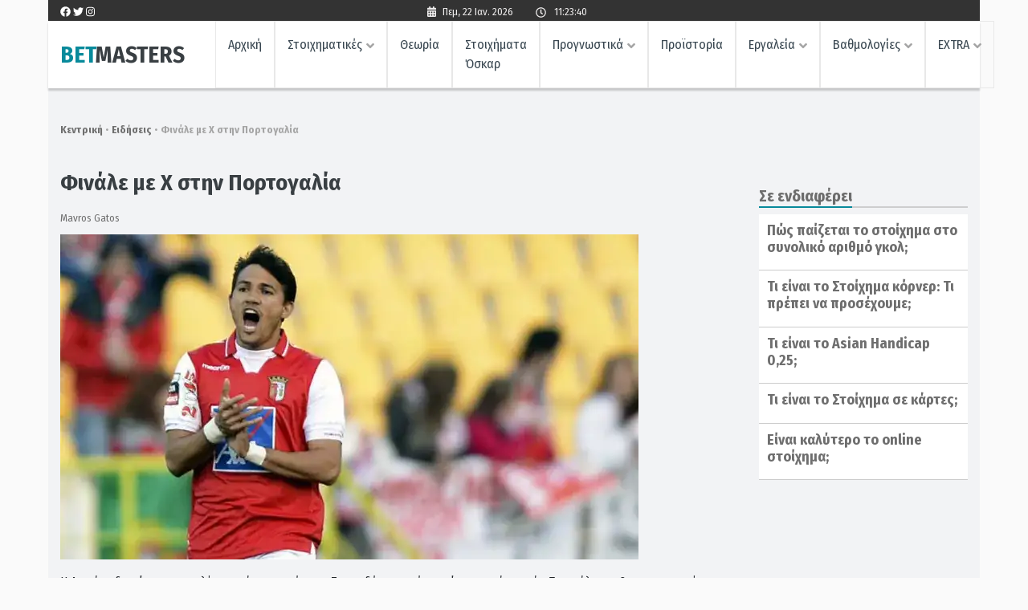

--- FILE ---
content_type: text/css
request_url: https://betmasters.gr/wp-content/plugins/bm-chat-widget/css/chat.css?ver=6.9
body_size: 733
content:
.chat-widget{
    position: fixed!important;
    bottom: 2%;
    display: flex;
    justify-content: flex-end;
    z-index: 1;
    padding-right: 30px!important;
}
.user_dialog{
    display: none;
}
.user_dialog.open{
    display: block;
    position: absolute;
    background: var(--dark-sea-blue-color);
    border-radius: 15px;
    z-index: 1000;
    width: 25%;
    /*right: 84%;*/
    padding-top: 8px;
    right: 1%;
    -webkit-box-shadow: 0px 0px 2px 1px var(--med-light-grey-color);
    -moz-box-shadow: 0px 0px 2px 1px var(--med-light-grey-color);
    box-shadow: 0px 0px 2px 1px var(--med-light-grey-color);
}
.chat_history{
    height:210px;
    border:none;
    background: var(--dark-sea-blue-color);
    overflow-y: scroll;
    padding:16px;
    margin-top: 25px;
    margin-bottom: 10px;
}
#chat_message{
    background-color: var(--main-white-color);
    margin-top: 10px;
    margin-right: 10px;
    margin-left: 10px;
    width: 90%;
    height: 70px;
}
#chat_message:focus{
    outline: none !important;
    border:1px solid var(--light-medium-grey-color);
}
.chat-form-group{
    display: flex;
    align-items: center;
    justify-content: center;
}
.chat_history ul li .chat-message{
    color: var(--main-white-color);
    padding-bottom: 5px;
}
.chat_history ul li em{
    font-style: normal;
}
.chat_history ul li p{
    color: var(--med-light-grey-color);
}
.start_chat{
    align-items: center;
    justify-content: center;
    display: flex;
    height: 40px;
    width: 45px;
    border-radius: 50px;
    background-color: var(--main-bg-color);
    padding: 8px;
}
.chat-icon{
    content: url("../assets/chat-icon.svg");
}
.start_chat:focus{
    outline: none;
}
.start_chat.clicked{
    background: var(--dark-sea-blue-color);
}
.zoomout{
    transform: scale(0.8);
}
.triangle {
    position: relative;
    background-color: var(--dark-sea-blue-color);
    text-align: left;
}
.triangle:before,
.triangle:after {
    content: '';
    position: absolute;
    background-color: inherit;
}
.triangle,
.triangle:before,
.triangle:after {
    width:  2em;
    height: 2em;
    border-top-right-radius: 50%;
}
.triangle {
    transform: rotate(120deg) skewX(-30deg) scale(1,.866);
    top: 10px;
    left: 81%;
}
.triangle:before {
    transform: rotate(-135deg) skewX(-45deg) scale(1.414,.707) translate(0,-50%);
}
.triangle:after {
    transform: rotate(135deg) skewY(-45deg) scale(.707,1.414) translate(50%);
}

.chat-widget .close{
    color: var(--main-white-color);
    opacity: 1;
    font-size: 1.3rem;
    font-weight: 200;
}
.chat-widget .close::before {
    content: "\2716";
    color: var(--main-white-color);
    text-shadow: 0 0 0;
    padding-right: 5px;
}
.zero-zindex{
    z-index: 0;
}

@media (min-width: 320px) and (max-width: 480px){
    .chat-widget{
        padding-right: 15px!important;
    }
    .user_dialog.open{
        right: 4%;
        width: 60%;
    }
}

@media (min-width: 481px) and (max-width: 1024px){
    .user_dialog.open{
        width: 40%;
    }
}

@media (max-height: 530px){
    .chat_history{
        height: 125px;
        bottom: 40px;
    }
    .user_dialog.open{
        top: -265px!important;
        bottom: 50px;
    }
    #chat_message {
        height: 55px;
    }
    .triangle{
        width: 1em;
        height: 1em;
        top:6px;
        left: 84%;
    }
}

--- FILE ---
content_type: text/css
request_url: https://betmasters.gr/wp-content/plugins/bm-faqs/css/bm-faqs.css?ver=6.9
body_size: -114
content:
.faqs-title {
    color: inherit;
    padding: 10px 0 0 0;
    margin-top: 0;
}
.faq-container {
    background: #ffffff;
    color: var(--dark-sea-blue-color);
    padding: 0 10px;
    border-bottom: 1px solid #ccc;
    padding-bottom: 10px;
}
.asidePs section{
    padding-bottom: 20px;
}